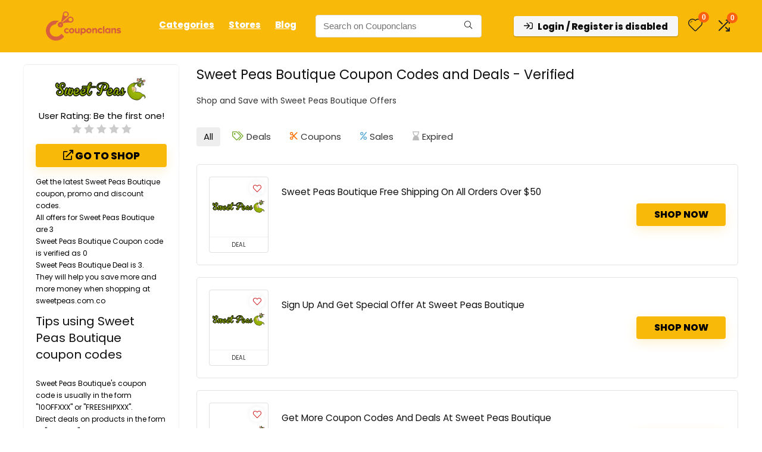

--- FILE ---
content_type: text/html; charset=utf-8
request_url: https://www.google.com/recaptcha/api2/aframe
body_size: 185
content:
<!DOCTYPE HTML><html><head><meta http-equiv="content-type" content="text/html; charset=UTF-8"></head><body><script nonce="5K068dQQ5JACOwHmLJYjIw">/** Anti-fraud and anti-abuse applications only. See google.com/recaptcha */ try{var clients={'sodar':'https://pagead2.googlesyndication.com/pagead/sodar?'};window.addEventListener("message",function(a){try{if(a.source===window.parent){var b=JSON.parse(a.data);var c=clients[b['id']];if(c){var d=document.createElement('img');d.src=c+b['params']+'&rc='+(localStorage.getItem("rc::a")?sessionStorage.getItem("rc::b"):"");window.document.body.appendChild(d);sessionStorage.setItem("rc::e",parseInt(sessionStorage.getItem("rc::e")||0)+1);localStorage.setItem("rc::h",'1769032664554');}}}catch(b){}});window.parent.postMessage("_grecaptcha_ready", "*");}catch(b){}</script></body></html>